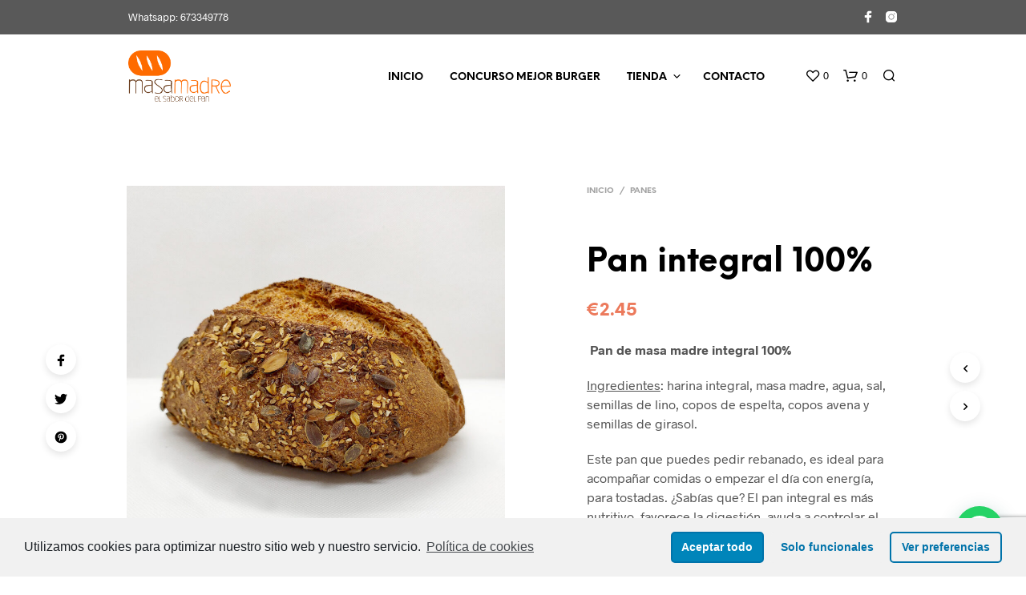

--- FILE ---
content_type: text/html; charset=utf-8
request_url: https://www.google.com/recaptcha/api2/anchor?ar=1&k=6LcXlKweAAAAAD3VDidJLV137eLnQljNkP7C89It&co=aHR0cHM6Ly9tYXNhbWFkcmVtdXJjaWEuY29tOjQ0Mw..&hl=en&v=N67nZn4AqZkNcbeMu4prBgzg&size=invisible&anchor-ms=20000&execute-ms=30000&cb=iwf7ecesuqm4
body_size: 48598
content:
<!DOCTYPE HTML><html dir="ltr" lang="en"><head><meta http-equiv="Content-Type" content="text/html; charset=UTF-8">
<meta http-equiv="X-UA-Compatible" content="IE=edge">
<title>reCAPTCHA</title>
<style type="text/css">
/* cyrillic-ext */
@font-face {
  font-family: 'Roboto';
  font-style: normal;
  font-weight: 400;
  font-stretch: 100%;
  src: url(//fonts.gstatic.com/s/roboto/v48/KFO7CnqEu92Fr1ME7kSn66aGLdTylUAMa3GUBHMdazTgWw.woff2) format('woff2');
  unicode-range: U+0460-052F, U+1C80-1C8A, U+20B4, U+2DE0-2DFF, U+A640-A69F, U+FE2E-FE2F;
}
/* cyrillic */
@font-face {
  font-family: 'Roboto';
  font-style: normal;
  font-weight: 400;
  font-stretch: 100%;
  src: url(//fonts.gstatic.com/s/roboto/v48/KFO7CnqEu92Fr1ME7kSn66aGLdTylUAMa3iUBHMdazTgWw.woff2) format('woff2');
  unicode-range: U+0301, U+0400-045F, U+0490-0491, U+04B0-04B1, U+2116;
}
/* greek-ext */
@font-face {
  font-family: 'Roboto';
  font-style: normal;
  font-weight: 400;
  font-stretch: 100%;
  src: url(//fonts.gstatic.com/s/roboto/v48/KFO7CnqEu92Fr1ME7kSn66aGLdTylUAMa3CUBHMdazTgWw.woff2) format('woff2');
  unicode-range: U+1F00-1FFF;
}
/* greek */
@font-face {
  font-family: 'Roboto';
  font-style: normal;
  font-weight: 400;
  font-stretch: 100%;
  src: url(//fonts.gstatic.com/s/roboto/v48/KFO7CnqEu92Fr1ME7kSn66aGLdTylUAMa3-UBHMdazTgWw.woff2) format('woff2');
  unicode-range: U+0370-0377, U+037A-037F, U+0384-038A, U+038C, U+038E-03A1, U+03A3-03FF;
}
/* math */
@font-face {
  font-family: 'Roboto';
  font-style: normal;
  font-weight: 400;
  font-stretch: 100%;
  src: url(//fonts.gstatic.com/s/roboto/v48/KFO7CnqEu92Fr1ME7kSn66aGLdTylUAMawCUBHMdazTgWw.woff2) format('woff2');
  unicode-range: U+0302-0303, U+0305, U+0307-0308, U+0310, U+0312, U+0315, U+031A, U+0326-0327, U+032C, U+032F-0330, U+0332-0333, U+0338, U+033A, U+0346, U+034D, U+0391-03A1, U+03A3-03A9, U+03B1-03C9, U+03D1, U+03D5-03D6, U+03F0-03F1, U+03F4-03F5, U+2016-2017, U+2034-2038, U+203C, U+2040, U+2043, U+2047, U+2050, U+2057, U+205F, U+2070-2071, U+2074-208E, U+2090-209C, U+20D0-20DC, U+20E1, U+20E5-20EF, U+2100-2112, U+2114-2115, U+2117-2121, U+2123-214F, U+2190, U+2192, U+2194-21AE, U+21B0-21E5, U+21F1-21F2, U+21F4-2211, U+2213-2214, U+2216-22FF, U+2308-230B, U+2310, U+2319, U+231C-2321, U+2336-237A, U+237C, U+2395, U+239B-23B7, U+23D0, U+23DC-23E1, U+2474-2475, U+25AF, U+25B3, U+25B7, U+25BD, U+25C1, U+25CA, U+25CC, U+25FB, U+266D-266F, U+27C0-27FF, U+2900-2AFF, U+2B0E-2B11, U+2B30-2B4C, U+2BFE, U+3030, U+FF5B, U+FF5D, U+1D400-1D7FF, U+1EE00-1EEFF;
}
/* symbols */
@font-face {
  font-family: 'Roboto';
  font-style: normal;
  font-weight: 400;
  font-stretch: 100%;
  src: url(//fonts.gstatic.com/s/roboto/v48/KFO7CnqEu92Fr1ME7kSn66aGLdTylUAMaxKUBHMdazTgWw.woff2) format('woff2');
  unicode-range: U+0001-000C, U+000E-001F, U+007F-009F, U+20DD-20E0, U+20E2-20E4, U+2150-218F, U+2190, U+2192, U+2194-2199, U+21AF, U+21E6-21F0, U+21F3, U+2218-2219, U+2299, U+22C4-22C6, U+2300-243F, U+2440-244A, U+2460-24FF, U+25A0-27BF, U+2800-28FF, U+2921-2922, U+2981, U+29BF, U+29EB, U+2B00-2BFF, U+4DC0-4DFF, U+FFF9-FFFB, U+10140-1018E, U+10190-1019C, U+101A0, U+101D0-101FD, U+102E0-102FB, U+10E60-10E7E, U+1D2C0-1D2D3, U+1D2E0-1D37F, U+1F000-1F0FF, U+1F100-1F1AD, U+1F1E6-1F1FF, U+1F30D-1F30F, U+1F315, U+1F31C, U+1F31E, U+1F320-1F32C, U+1F336, U+1F378, U+1F37D, U+1F382, U+1F393-1F39F, U+1F3A7-1F3A8, U+1F3AC-1F3AF, U+1F3C2, U+1F3C4-1F3C6, U+1F3CA-1F3CE, U+1F3D4-1F3E0, U+1F3ED, U+1F3F1-1F3F3, U+1F3F5-1F3F7, U+1F408, U+1F415, U+1F41F, U+1F426, U+1F43F, U+1F441-1F442, U+1F444, U+1F446-1F449, U+1F44C-1F44E, U+1F453, U+1F46A, U+1F47D, U+1F4A3, U+1F4B0, U+1F4B3, U+1F4B9, U+1F4BB, U+1F4BF, U+1F4C8-1F4CB, U+1F4D6, U+1F4DA, U+1F4DF, U+1F4E3-1F4E6, U+1F4EA-1F4ED, U+1F4F7, U+1F4F9-1F4FB, U+1F4FD-1F4FE, U+1F503, U+1F507-1F50B, U+1F50D, U+1F512-1F513, U+1F53E-1F54A, U+1F54F-1F5FA, U+1F610, U+1F650-1F67F, U+1F687, U+1F68D, U+1F691, U+1F694, U+1F698, U+1F6AD, U+1F6B2, U+1F6B9-1F6BA, U+1F6BC, U+1F6C6-1F6CF, U+1F6D3-1F6D7, U+1F6E0-1F6EA, U+1F6F0-1F6F3, U+1F6F7-1F6FC, U+1F700-1F7FF, U+1F800-1F80B, U+1F810-1F847, U+1F850-1F859, U+1F860-1F887, U+1F890-1F8AD, U+1F8B0-1F8BB, U+1F8C0-1F8C1, U+1F900-1F90B, U+1F93B, U+1F946, U+1F984, U+1F996, U+1F9E9, U+1FA00-1FA6F, U+1FA70-1FA7C, U+1FA80-1FA89, U+1FA8F-1FAC6, U+1FACE-1FADC, U+1FADF-1FAE9, U+1FAF0-1FAF8, U+1FB00-1FBFF;
}
/* vietnamese */
@font-face {
  font-family: 'Roboto';
  font-style: normal;
  font-weight: 400;
  font-stretch: 100%;
  src: url(//fonts.gstatic.com/s/roboto/v48/KFO7CnqEu92Fr1ME7kSn66aGLdTylUAMa3OUBHMdazTgWw.woff2) format('woff2');
  unicode-range: U+0102-0103, U+0110-0111, U+0128-0129, U+0168-0169, U+01A0-01A1, U+01AF-01B0, U+0300-0301, U+0303-0304, U+0308-0309, U+0323, U+0329, U+1EA0-1EF9, U+20AB;
}
/* latin-ext */
@font-face {
  font-family: 'Roboto';
  font-style: normal;
  font-weight: 400;
  font-stretch: 100%;
  src: url(//fonts.gstatic.com/s/roboto/v48/KFO7CnqEu92Fr1ME7kSn66aGLdTylUAMa3KUBHMdazTgWw.woff2) format('woff2');
  unicode-range: U+0100-02BA, U+02BD-02C5, U+02C7-02CC, U+02CE-02D7, U+02DD-02FF, U+0304, U+0308, U+0329, U+1D00-1DBF, U+1E00-1E9F, U+1EF2-1EFF, U+2020, U+20A0-20AB, U+20AD-20C0, U+2113, U+2C60-2C7F, U+A720-A7FF;
}
/* latin */
@font-face {
  font-family: 'Roboto';
  font-style: normal;
  font-weight: 400;
  font-stretch: 100%;
  src: url(//fonts.gstatic.com/s/roboto/v48/KFO7CnqEu92Fr1ME7kSn66aGLdTylUAMa3yUBHMdazQ.woff2) format('woff2');
  unicode-range: U+0000-00FF, U+0131, U+0152-0153, U+02BB-02BC, U+02C6, U+02DA, U+02DC, U+0304, U+0308, U+0329, U+2000-206F, U+20AC, U+2122, U+2191, U+2193, U+2212, U+2215, U+FEFF, U+FFFD;
}
/* cyrillic-ext */
@font-face {
  font-family: 'Roboto';
  font-style: normal;
  font-weight: 500;
  font-stretch: 100%;
  src: url(//fonts.gstatic.com/s/roboto/v48/KFO7CnqEu92Fr1ME7kSn66aGLdTylUAMa3GUBHMdazTgWw.woff2) format('woff2');
  unicode-range: U+0460-052F, U+1C80-1C8A, U+20B4, U+2DE0-2DFF, U+A640-A69F, U+FE2E-FE2F;
}
/* cyrillic */
@font-face {
  font-family: 'Roboto';
  font-style: normal;
  font-weight: 500;
  font-stretch: 100%;
  src: url(//fonts.gstatic.com/s/roboto/v48/KFO7CnqEu92Fr1ME7kSn66aGLdTylUAMa3iUBHMdazTgWw.woff2) format('woff2');
  unicode-range: U+0301, U+0400-045F, U+0490-0491, U+04B0-04B1, U+2116;
}
/* greek-ext */
@font-face {
  font-family: 'Roboto';
  font-style: normal;
  font-weight: 500;
  font-stretch: 100%;
  src: url(//fonts.gstatic.com/s/roboto/v48/KFO7CnqEu92Fr1ME7kSn66aGLdTylUAMa3CUBHMdazTgWw.woff2) format('woff2');
  unicode-range: U+1F00-1FFF;
}
/* greek */
@font-face {
  font-family: 'Roboto';
  font-style: normal;
  font-weight: 500;
  font-stretch: 100%;
  src: url(//fonts.gstatic.com/s/roboto/v48/KFO7CnqEu92Fr1ME7kSn66aGLdTylUAMa3-UBHMdazTgWw.woff2) format('woff2');
  unicode-range: U+0370-0377, U+037A-037F, U+0384-038A, U+038C, U+038E-03A1, U+03A3-03FF;
}
/* math */
@font-face {
  font-family: 'Roboto';
  font-style: normal;
  font-weight: 500;
  font-stretch: 100%;
  src: url(//fonts.gstatic.com/s/roboto/v48/KFO7CnqEu92Fr1ME7kSn66aGLdTylUAMawCUBHMdazTgWw.woff2) format('woff2');
  unicode-range: U+0302-0303, U+0305, U+0307-0308, U+0310, U+0312, U+0315, U+031A, U+0326-0327, U+032C, U+032F-0330, U+0332-0333, U+0338, U+033A, U+0346, U+034D, U+0391-03A1, U+03A3-03A9, U+03B1-03C9, U+03D1, U+03D5-03D6, U+03F0-03F1, U+03F4-03F5, U+2016-2017, U+2034-2038, U+203C, U+2040, U+2043, U+2047, U+2050, U+2057, U+205F, U+2070-2071, U+2074-208E, U+2090-209C, U+20D0-20DC, U+20E1, U+20E5-20EF, U+2100-2112, U+2114-2115, U+2117-2121, U+2123-214F, U+2190, U+2192, U+2194-21AE, U+21B0-21E5, U+21F1-21F2, U+21F4-2211, U+2213-2214, U+2216-22FF, U+2308-230B, U+2310, U+2319, U+231C-2321, U+2336-237A, U+237C, U+2395, U+239B-23B7, U+23D0, U+23DC-23E1, U+2474-2475, U+25AF, U+25B3, U+25B7, U+25BD, U+25C1, U+25CA, U+25CC, U+25FB, U+266D-266F, U+27C0-27FF, U+2900-2AFF, U+2B0E-2B11, U+2B30-2B4C, U+2BFE, U+3030, U+FF5B, U+FF5D, U+1D400-1D7FF, U+1EE00-1EEFF;
}
/* symbols */
@font-face {
  font-family: 'Roboto';
  font-style: normal;
  font-weight: 500;
  font-stretch: 100%;
  src: url(//fonts.gstatic.com/s/roboto/v48/KFO7CnqEu92Fr1ME7kSn66aGLdTylUAMaxKUBHMdazTgWw.woff2) format('woff2');
  unicode-range: U+0001-000C, U+000E-001F, U+007F-009F, U+20DD-20E0, U+20E2-20E4, U+2150-218F, U+2190, U+2192, U+2194-2199, U+21AF, U+21E6-21F0, U+21F3, U+2218-2219, U+2299, U+22C4-22C6, U+2300-243F, U+2440-244A, U+2460-24FF, U+25A0-27BF, U+2800-28FF, U+2921-2922, U+2981, U+29BF, U+29EB, U+2B00-2BFF, U+4DC0-4DFF, U+FFF9-FFFB, U+10140-1018E, U+10190-1019C, U+101A0, U+101D0-101FD, U+102E0-102FB, U+10E60-10E7E, U+1D2C0-1D2D3, U+1D2E0-1D37F, U+1F000-1F0FF, U+1F100-1F1AD, U+1F1E6-1F1FF, U+1F30D-1F30F, U+1F315, U+1F31C, U+1F31E, U+1F320-1F32C, U+1F336, U+1F378, U+1F37D, U+1F382, U+1F393-1F39F, U+1F3A7-1F3A8, U+1F3AC-1F3AF, U+1F3C2, U+1F3C4-1F3C6, U+1F3CA-1F3CE, U+1F3D4-1F3E0, U+1F3ED, U+1F3F1-1F3F3, U+1F3F5-1F3F7, U+1F408, U+1F415, U+1F41F, U+1F426, U+1F43F, U+1F441-1F442, U+1F444, U+1F446-1F449, U+1F44C-1F44E, U+1F453, U+1F46A, U+1F47D, U+1F4A3, U+1F4B0, U+1F4B3, U+1F4B9, U+1F4BB, U+1F4BF, U+1F4C8-1F4CB, U+1F4D6, U+1F4DA, U+1F4DF, U+1F4E3-1F4E6, U+1F4EA-1F4ED, U+1F4F7, U+1F4F9-1F4FB, U+1F4FD-1F4FE, U+1F503, U+1F507-1F50B, U+1F50D, U+1F512-1F513, U+1F53E-1F54A, U+1F54F-1F5FA, U+1F610, U+1F650-1F67F, U+1F687, U+1F68D, U+1F691, U+1F694, U+1F698, U+1F6AD, U+1F6B2, U+1F6B9-1F6BA, U+1F6BC, U+1F6C6-1F6CF, U+1F6D3-1F6D7, U+1F6E0-1F6EA, U+1F6F0-1F6F3, U+1F6F7-1F6FC, U+1F700-1F7FF, U+1F800-1F80B, U+1F810-1F847, U+1F850-1F859, U+1F860-1F887, U+1F890-1F8AD, U+1F8B0-1F8BB, U+1F8C0-1F8C1, U+1F900-1F90B, U+1F93B, U+1F946, U+1F984, U+1F996, U+1F9E9, U+1FA00-1FA6F, U+1FA70-1FA7C, U+1FA80-1FA89, U+1FA8F-1FAC6, U+1FACE-1FADC, U+1FADF-1FAE9, U+1FAF0-1FAF8, U+1FB00-1FBFF;
}
/* vietnamese */
@font-face {
  font-family: 'Roboto';
  font-style: normal;
  font-weight: 500;
  font-stretch: 100%;
  src: url(//fonts.gstatic.com/s/roboto/v48/KFO7CnqEu92Fr1ME7kSn66aGLdTylUAMa3OUBHMdazTgWw.woff2) format('woff2');
  unicode-range: U+0102-0103, U+0110-0111, U+0128-0129, U+0168-0169, U+01A0-01A1, U+01AF-01B0, U+0300-0301, U+0303-0304, U+0308-0309, U+0323, U+0329, U+1EA0-1EF9, U+20AB;
}
/* latin-ext */
@font-face {
  font-family: 'Roboto';
  font-style: normal;
  font-weight: 500;
  font-stretch: 100%;
  src: url(//fonts.gstatic.com/s/roboto/v48/KFO7CnqEu92Fr1ME7kSn66aGLdTylUAMa3KUBHMdazTgWw.woff2) format('woff2');
  unicode-range: U+0100-02BA, U+02BD-02C5, U+02C7-02CC, U+02CE-02D7, U+02DD-02FF, U+0304, U+0308, U+0329, U+1D00-1DBF, U+1E00-1E9F, U+1EF2-1EFF, U+2020, U+20A0-20AB, U+20AD-20C0, U+2113, U+2C60-2C7F, U+A720-A7FF;
}
/* latin */
@font-face {
  font-family: 'Roboto';
  font-style: normal;
  font-weight: 500;
  font-stretch: 100%;
  src: url(//fonts.gstatic.com/s/roboto/v48/KFO7CnqEu92Fr1ME7kSn66aGLdTylUAMa3yUBHMdazQ.woff2) format('woff2');
  unicode-range: U+0000-00FF, U+0131, U+0152-0153, U+02BB-02BC, U+02C6, U+02DA, U+02DC, U+0304, U+0308, U+0329, U+2000-206F, U+20AC, U+2122, U+2191, U+2193, U+2212, U+2215, U+FEFF, U+FFFD;
}
/* cyrillic-ext */
@font-face {
  font-family: 'Roboto';
  font-style: normal;
  font-weight: 900;
  font-stretch: 100%;
  src: url(//fonts.gstatic.com/s/roboto/v48/KFO7CnqEu92Fr1ME7kSn66aGLdTylUAMa3GUBHMdazTgWw.woff2) format('woff2');
  unicode-range: U+0460-052F, U+1C80-1C8A, U+20B4, U+2DE0-2DFF, U+A640-A69F, U+FE2E-FE2F;
}
/* cyrillic */
@font-face {
  font-family: 'Roboto';
  font-style: normal;
  font-weight: 900;
  font-stretch: 100%;
  src: url(//fonts.gstatic.com/s/roboto/v48/KFO7CnqEu92Fr1ME7kSn66aGLdTylUAMa3iUBHMdazTgWw.woff2) format('woff2');
  unicode-range: U+0301, U+0400-045F, U+0490-0491, U+04B0-04B1, U+2116;
}
/* greek-ext */
@font-face {
  font-family: 'Roboto';
  font-style: normal;
  font-weight: 900;
  font-stretch: 100%;
  src: url(//fonts.gstatic.com/s/roboto/v48/KFO7CnqEu92Fr1ME7kSn66aGLdTylUAMa3CUBHMdazTgWw.woff2) format('woff2');
  unicode-range: U+1F00-1FFF;
}
/* greek */
@font-face {
  font-family: 'Roboto';
  font-style: normal;
  font-weight: 900;
  font-stretch: 100%;
  src: url(//fonts.gstatic.com/s/roboto/v48/KFO7CnqEu92Fr1ME7kSn66aGLdTylUAMa3-UBHMdazTgWw.woff2) format('woff2');
  unicode-range: U+0370-0377, U+037A-037F, U+0384-038A, U+038C, U+038E-03A1, U+03A3-03FF;
}
/* math */
@font-face {
  font-family: 'Roboto';
  font-style: normal;
  font-weight: 900;
  font-stretch: 100%;
  src: url(//fonts.gstatic.com/s/roboto/v48/KFO7CnqEu92Fr1ME7kSn66aGLdTylUAMawCUBHMdazTgWw.woff2) format('woff2');
  unicode-range: U+0302-0303, U+0305, U+0307-0308, U+0310, U+0312, U+0315, U+031A, U+0326-0327, U+032C, U+032F-0330, U+0332-0333, U+0338, U+033A, U+0346, U+034D, U+0391-03A1, U+03A3-03A9, U+03B1-03C9, U+03D1, U+03D5-03D6, U+03F0-03F1, U+03F4-03F5, U+2016-2017, U+2034-2038, U+203C, U+2040, U+2043, U+2047, U+2050, U+2057, U+205F, U+2070-2071, U+2074-208E, U+2090-209C, U+20D0-20DC, U+20E1, U+20E5-20EF, U+2100-2112, U+2114-2115, U+2117-2121, U+2123-214F, U+2190, U+2192, U+2194-21AE, U+21B0-21E5, U+21F1-21F2, U+21F4-2211, U+2213-2214, U+2216-22FF, U+2308-230B, U+2310, U+2319, U+231C-2321, U+2336-237A, U+237C, U+2395, U+239B-23B7, U+23D0, U+23DC-23E1, U+2474-2475, U+25AF, U+25B3, U+25B7, U+25BD, U+25C1, U+25CA, U+25CC, U+25FB, U+266D-266F, U+27C0-27FF, U+2900-2AFF, U+2B0E-2B11, U+2B30-2B4C, U+2BFE, U+3030, U+FF5B, U+FF5D, U+1D400-1D7FF, U+1EE00-1EEFF;
}
/* symbols */
@font-face {
  font-family: 'Roboto';
  font-style: normal;
  font-weight: 900;
  font-stretch: 100%;
  src: url(//fonts.gstatic.com/s/roboto/v48/KFO7CnqEu92Fr1ME7kSn66aGLdTylUAMaxKUBHMdazTgWw.woff2) format('woff2');
  unicode-range: U+0001-000C, U+000E-001F, U+007F-009F, U+20DD-20E0, U+20E2-20E4, U+2150-218F, U+2190, U+2192, U+2194-2199, U+21AF, U+21E6-21F0, U+21F3, U+2218-2219, U+2299, U+22C4-22C6, U+2300-243F, U+2440-244A, U+2460-24FF, U+25A0-27BF, U+2800-28FF, U+2921-2922, U+2981, U+29BF, U+29EB, U+2B00-2BFF, U+4DC0-4DFF, U+FFF9-FFFB, U+10140-1018E, U+10190-1019C, U+101A0, U+101D0-101FD, U+102E0-102FB, U+10E60-10E7E, U+1D2C0-1D2D3, U+1D2E0-1D37F, U+1F000-1F0FF, U+1F100-1F1AD, U+1F1E6-1F1FF, U+1F30D-1F30F, U+1F315, U+1F31C, U+1F31E, U+1F320-1F32C, U+1F336, U+1F378, U+1F37D, U+1F382, U+1F393-1F39F, U+1F3A7-1F3A8, U+1F3AC-1F3AF, U+1F3C2, U+1F3C4-1F3C6, U+1F3CA-1F3CE, U+1F3D4-1F3E0, U+1F3ED, U+1F3F1-1F3F3, U+1F3F5-1F3F7, U+1F408, U+1F415, U+1F41F, U+1F426, U+1F43F, U+1F441-1F442, U+1F444, U+1F446-1F449, U+1F44C-1F44E, U+1F453, U+1F46A, U+1F47D, U+1F4A3, U+1F4B0, U+1F4B3, U+1F4B9, U+1F4BB, U+1F4BF, U+1F4C8-1F4CB, U+1F4D6, U+1F4DA, U+1F4DF, U+1F4E3-1F4E6, U+1F4EA-1F4ED, U+1F4F7, U+1F4F9-1F4FB, U+1F4FD-1F4FE, U+1F503, U+1F507-1F50B, U+1F50D, U+1F512-1F513, U+1F53E-1F54A, U+1F54F-1F5FA, U+1F610, U+1F650-1F67F, U+1F687, U+1F68D, U+1F691, U+1F694, U+1F698, U+1F6AD, U+1F6B2, U+1F6B9-1F6BA, U+1F6BC, U+1F6C6-1F6CF, U+1F6D3-1F6D7, U+1F6E0-1F6EA, U+1F6F0-1F6F3, U+1F6F7-1F6FC, U+1F700-1F7FF, U+1F800-1F80B, U+1F810-1F847, U+1F850-1F859, U+1F860-1F887, U+1F890-1F8AD, U+1F8B0-1F8BB, U+1F8C0-1F8C1, U+1F900-1F90B, U+1F93B, U+1F946, U+1F984, U+1F996, U+1F9E9, U+1FA00-1FA6F, U+1FA70-1FA7C, U+1FA80-1FA89, U+1FA8F-1FAC6, U+1FACE-1FADC, U+1FADF-1FAE9, U+1FAF0-1FAF8, U+1FB00-1FBFF;
}
/* vietnamese */
@font-face {
  font-family: 'Roboto';
  font-style: normal;
  font-weight: 900;
  font-stretch: 100%;
  src: url(//fonts.gstatic.com/s/roboto/v48/KFO7CnqEu92Fr1ME7kSn66aGLdTylUAMa3OUBHMdazTgWw.woff2) format('woff2');
  unicode-range: U+0102-0103, U+0110-0111, U+0128-0129, U+0168-0169, U+01A0-01A1, U+01AF-01B0, U+0300-0301, U+0303-0304, U+0308-0309, U+0323, U+0329, U+1EA0-1EF9, U+20AB;
}
/* latin-ext */
@font-face {
  font-family: 'Roboto';
  font-style: normal;
  font-weight: 900;
  font-stretch: 100%;
  src: url(//fonts.gstatic.com/s/roboto/v48/KFO7CnqEu92Fr1ME7kSn66aGLdTylUAMa3KUBHMdazTgWw.woff2) format('woff2');
  unicode-range: U+0100-02BA, U+02BD-02C5, U+02C7-02CC, U+02CE-02D7, U+02DD-02FF, U+0304, U+0308, U+0329, U+1D00-1DBF, U+1E00-1E9F, U+1EF2-1EFF, U+2020, U+20A0-20AB, U+20AD-20C0, U+2113, U+2C60-2C7F, U+A720-A7FF;
}
/* latin */
@font-face {
  font-family: 'Roboto';
  font-style: normal;
  font-weight: 900;
  font-stretch: 100%;
  src: url(//fonts.gstatic.com/s/roboto/v48/KFO7CnqEu92Fr1ME7kSn66aGLdTylUAMa3yUBHMdazQ.woff2) format('woff2');
  unicode-range: U+0000-00FF, U+0131, U+0152-0153, U+02BB-02BC, U+02C6, U+02DA, U+02DC, U+0304, U+0308, U+0329, U+2000-206F, U+20AC, U+2122, U+2191, U+2193, U+2212, U+2215, U+FEFF, U+FFFD;
}

</style>
<link rel="stylesheet" type="text/css" href="https://www.gstatic.com/recaptcha/releases/N67nZn4AqZkNcbeMu4prBgzg/styles__ltr.css">
<script nonce="Myf1Po2BpdnPeTpLnSsi4A" type="text/javascript">window['__recaptcha_api'] = 'https://www.google.com/recaptcha/api2/';</script>
<script type="text/javascript" src="https://www.gstatic.com/recaptcha/releases/N67nZn4AqZkNcbeMu4prBgzg/recaptcha__en.js" nonce="Myf1Po2BpdnPeTpLnSsi4A">
      
    </script></head>
<body><div id="rc-anchor-alert" class="rc-anchor-alert"></div>
<input type="hidden" id="recaptcha-token" value="[base64]">
<script type="text/javascript" nonce="Myf1Po2BpdnPeTpLnSsi4A">
      recaptcha.anchor.Main.init("[\x22ainput\x22,[\x22bgdata\x22,\x22\x22,\[base64]/[base64]/[base64]/bmV3IHJbeF0oY1swXSk6RT09Mj9uZXcgclt4XShjWzBdLGNbMV0pOkU9PTM/bmV3IHJbeF0oY1swXSxjWzFdLGNbMl0pOkU9PTQ/[base64]/[base64]/[base64]/[base64]/[base64]/[base64]/[base64]/[base64]\x22,\[base64]\\u003d\x22,\x22wpBNCT4eBMOWwoBlPxXCjxXDk1EZw7d6QzzCsMOtPEDDgMKRYlTCk8KAwpNkPFxPZxc1HRXCvsO6w77CtnfCssOJRsOKwqIkwpckU8OPwo5ewpDChsKIEMKFw4pDwol2f8KpNMOAw6wkEsKwO8OzwqR/wq0ncgV+VmscacKAwrzDvzDCpU0uEWvDmsK7worDhsOWwprDg8KCCiM5w4EZB8OABnTDkcKBw49pw6nCp8OpAsOPwpHCpEgPwqXCp8Okw515KChrwpTDr8KCaRhtfGrDjMOCwprDjQhxDMKLwq/DqcOdwrbCtcKKFwbDq2jDlsOnDMO8w4NYb0UoRQXDq3p/wq/Dm05ubMOjwqLCh8OOXh0lwrIowr3DuzrDqGMHwo8Zc8O8MB9bw6TDilDCsTdcc0HCjQxhc8KGLMOXwqTDoVMcwp1eWcOrw5/Dp8KjC8K4w7DDhsKpw41Fw6EtasKQwr/DtsKNGRlpXsOVcMOIHsOXwqZ4andBwpkcw4cofik4LyTDjkV5AcK+em8JRUM/[base64]/YcOlYsOnSmkLFk7DtcK1fsOFw4TDnh7DvmNRRk7DrjI1SWw+w7/DgyfDhTrDh0XCisOFwq/[base64]/wqAQO0XDplDCnjjDuw16MiDClB0vW8K0KcKzTW/[base64]/wrNRfsKQQcO5c8OEwqjDpGt6wpPCj8OZw6IZw6bDiMOtw4zCo3bCnsO6w7cJDxjDocO6XiBBIcKKw7ULw6MmJg92wrI3wpdgZRrDmyYOOsK2O8OVdsKXwpI+w59SwqPDtFBAeHfDnXI5w5VeDgt4NsKkw4bDlXIJdAnClhDCiMOqC8Oew4jDhsOWZxYQOjJ/YBPDpEXClFvDvl4Vw5t7w6BKwp1lTAhuKcKafxprwrZLOHbCo8KRJ0PCgMOkEcK9QcOYwpLCncK7w69lw5Jlwr8YXsOAVsKfw4DDgMObwowJAMKrw4xqw6LCvsOOFMOAwoBmwq04cXVJKhkWw5jCssKudsO2w646w4jDtMK2BMOhw7/[base64]/Cr8K0aMOmVnxTw4LDkRvDkBPDjMKxw67DlMK+Lnd+PcOcw6tkQUd9wobDqD0oYcKNwp7CiMKtH3jDsDJnXgLCnBrDj8Kgwo/[base64]/DpVoRcT9cwpDCtcKITcOYQsO9ZMO8w7nCs3LCgnzCosO2Z1MgRUnDtGFyNsKLKyJVQ8KtTsKxdmUoHBcie8K+w6J9w5pmw67DmcKZFsO8wrMxw6/DiE14w5tAcMKMwr1/Q1Eow6MucsOjw557FsKMwqfDk8ODw6EdwotjwoNmeVoHOsO5wqwiO8KiwoDDpsKew74FfcK6B0VQwosFacKRw4zDhgkEwrrDqE0two8hwrPDsMOiwo7ChcKEw4TDrHBDwq3CqDMLK3rClcKwwp0QC15TDXDDlhrCujciw5ViwrnCjGQ/wp7DsDjDniDDlcKnXD/ColXDmBQ+bBbCpMKvYmBhw5PDl3DDjDTDq3NkwoTDncOSwqjCgytfw65wVsOMH8Kww4fDncOwDMKVScOSw5DDscKVc8K5BMOOWMKxwoPClsK1wpkvwo7DuSNhw75LwpYhw44ZwrrDqxDDnD/DgsKUwrjChSU/w7fDo8K6HVRjwpfDk3nCjCXDvzvDsXBiwqYkw5Y/w5cBES5oPHBWGsO1QMO7wqYMwofCg1JtDBl5woTDqMOcacOIQX4HwqfDlsKww5zDhMORwqAaw7vDn8ODHsK8w6rChsO5awMGw6zCkHDCugDCvgvCkSXCqVPCoX0ZG0Uqwo1NwpjDrxE5woXCqcKrwr/[base64]/[base64]/a8KwwqrDvcKcZMO1eBRlBGE8wpzCtkrCocOhwqjCuMK7dMO4LBbCsERgwrDDoMKcw7TDosKQRj/CpklqwovCucKBwrpFJSDDgyo2w7clwrDDrjk4NsOcbgLDlsOJwod5VxBxZcOOwrAgw7nCssO/wrYSwrTDgXQVw6l9N8OxecOtwptIw4jDnsK4wp3CtnR6ej3DhHcuKMKXw73CvkAZGMK/D8Kiwq/DnDlyKVjDjsKrKhTCjRgfM8Ofwo/DocODdhDDhzrDgsKHNsOpGD7DvcODEsO2wpnDvDhtwr7CucKaRcKOY8O6wp3CvykPYTbDuzjCgxNew44Bw5rCmsKrG8KMYMKEwp5LPHV+wq/CsMK9wqbCv8OkwrQJMR8bIcOKMsO3woxCdlJ2wq5/w57Dj8OEw5c2wpDDgyFbwrjCoW4+w4/DucOpB1XDkMO0wrlWw7/[base64]/Domx2UsKnasKTIj/Co8OTw5jDoTrCssOqAEzCgMKEwphiwrQySTp0dDLDrsKxN8Oeb2l/O8ORw4dTwrzDlijDi1kOwpzCmsOOB8OVP2vDkzNYw4VAwrjDuMKkD2bCiSYkL8KAwo7CqcKHR8KgwrTDu1vCvU8eTcKVMARze8ONasKmwrAhw50Pwr7CmsO3w7TCqis5w5LClwk9WcObwqokI8KePEwHWsOXwprDq8OSw4/Cn17Cg8KowpvDn3zDvXXDjDfDl8OlKnTCuDrCryPCrUBtw6MrwqpwwoXCiw03wpDDomBRw77CpgzCnXnDhxHDqsKawp8Xw6bCvMOUSDjCvCnCgjdDUSTDiMOcw6vCtcOiQMKrw48VwqDDnAYRw5fCl3l9RsOVw6LCisK/R8KCwpQ7w5/DtcK6dsOGwoPCsmHCscOpE0BaMxV7w63CqzvCqMOtw6Nuw7LDl8KDwpvCj8Orw6kBEn0mw4kFwpRLKjwuUMKqL3bCnTJuVcOBwoQSw7JZwqPCgwTCrcK0DgLDhMKnwpg7w6MqL8KrwoLCgUUuLsKswqgYMHXCgVVuw5HDiWDDl8OaVsOUAsKmPMOow5AQwrvCnMO/IMOdwq/Cs8OWVXoXwqUnwqLDgcO6S8O3wr5awpvDgcKXw6UsRGzCs8KLYcOBIsOxbXt8w7p3V3g6wqzCh8K7wo1PfcKMWMO/AcKtwo/DmXXCpjxhwoDDt8Oyw5bDqjbCgWgYw6YoXn7Dsy5wTcKZw5dIw5XDhsKTZDskLcOiMMOEw4jDsMK/w4PCr8OZJQ7Ds8OMYsKnw7PDsx7ChMKoGkZywqsNw7bDicO/w7wJI8OrclvDpMK8w47CgXfDqcOgWsKewqZ8EzsvUgZyNmF8wprDm8OvfUxxwqLDgCALw4dMVMK8wpvCm8K+w4DDr3YUX3kqWjAMM1QKw7HDhy8EGMKNw6ILw7PCuDdVf8OvJMK/dsKwwqnCqMO5V3JbSSTCh2YlasKNBn3CnyMawrLDicO/YcKQw4bDgkrCkcKcwq9uwoxvSMKMw7zCjMOaw61Tw4jDrsKQwqDDgyXCkRTCmW3CicK0w7zDtxnDlMKrwq/DrMOJBmo2w7tjw7FCb8OGZg3Dj8O9XyrDrMOMBGDCnyvDkMKxAsO/fVsMwp/CmWspw7omwoMewq3CnBrDh8KYOMKKw6s+TDQ9O8OvfsOxE0fCq3lpw64bfmNUw7HCtMKPWV/CoUrCosKeAhLDisOYQC5ROsKxw7zChB99w5bDh8KEw4XChQ8qUsOKOx0bQissw5QURn5zVMO9w4FlMFBDD0/ChMOzwqzCnMKIw7QnZDAlw5bDjyrCszPDvMO4woQSPcOgEFxnw6ZUFsKBwqQuGsOsw7EiwrTDr3DCjMOAN8OcAMOEQcKIXsOAd8OkwpRtGRTDvi7CsB0MwpZOwp8dPhAUGcKFI8OhDcOXTsK4acOPwrHCgF/[base64]/CrMKRLsKCwpLDsMO9w4/DnCkgLsKuwr7DhAlIH8OJw55AOUTCgEJUWVpww5nDjsOxw5jDh0XCqjZtfMOFbUJLw5rDpgRkwqzCpifCon8qwr7CoTJXK2fDpm1OwpnCl1TCgcKdw5s6csKnw5NPNQrCujfDp0YENMKMwo5rRcKtCA8eLTF6FBXCjWtkOcO4DMO/woMmAFIhwosSwozCpXl4FMOsKMKkWh/DkjRSWsOlw5fChsOOL8ONwpBdw6LDsS8yC1twMcKLJFDCm8Ofw4kZH8OOwqE+JEInwprDncKxwr7DvcKoNcKow6YDUcKZwq7DoCDCu8KOP8K1w6wKw5fDqBYraRjCocK/DlQwF8KKL2ZHPFTDiD/Dh8OnwoXDtQQaEi0XCHnCicODbMOzbCxuw4wXbsOIwqp3NMK4RMOdwoh/RyRzwpnCg8OaGz7DnsKgw79Ow7TDuMKuwrrDlXzDncO/[base64]/CkDg0wpDDt8OZVMOOwpl2DsKsw4nDsMO3w53DohjCmcKaw6hYYA3DoMK9c8KGL8O+ewdrEgVQIR/CvcKSwrTCgU3DosKHwoYwX8K4wo4bJsKTAcKbA8OfGw/[base64]/[base64]/DlD98w7ogKA7CmlFJCcOPw5BZw7/Cs8OUZMOQOAvDnFhnwpnCvMKfbXVRw6HCoHAVw6DCi0TDpcK+wq4ZKcKjwotqZ8OuADnDrW5Owr5ow5UywrTCgBrDk8K1LEnDgWnDny7DvnTCiUBAw6EjAEnDvD/CiFNSI8KQwrTCq8KKIyLDtxR9w7vDi8OswrZcL1LDgMKrXcKID8Otwrd+QD7CrsKndhLDjMKTKW0eUsO9w5PCqRXCtcKpwo7Dhy/CkUcIw5/DsMOJV8KKw4rDucKmw6fCs23DtSA9NcO3EWrCrmHDiGMfNsKGLT8Lw7pKCBBeJMOYwrvChsK6esKyw47DvEFHw7AswqTCuyHDssOdw5hzwonDvE3ClDPDvnxZIcOOIl7CkCjDnR/[base64]/JcKGFsKfdmFmw5bDsMOYwq4GFjnCqErCr8O2LhFvaMKIOyPDhUPCi29RXx9vwq3Cr8KNwo/DgCHDgMOLw5EuM8K3wr7Ctl7ChcOMacKhw7dFPcKnwoDCoGDDmljDicK5wqDChkbDicK0ScK7w6HDjTZrOsKewrs7X8KYXjRaXMK3w7p1w6Zlw7/[base64]/ccKcwr9Pw6jCnMKHw5jDkhPCvmrDhCcpacK/wrUjwpMQw5IAccOAWMOFw4/[base64]/DrDPDmQ9Kw5XCpAfDrRobwrfCisKiSMOKw6/Dl8OzwpxNwqVsw7nCrWsYw4hSw6VZWsKPwpzDocK/PcKawrPDkA/Cr8KTw4jCo8KPeinCpsKcwp5Hw6hgw716w4FZw6HCsl/ChcOVwp/CncKvw6bDjsKcw6RhwqDDsg/DvVw4w4rDgAHCgsOGBCJddgXDpEHChnkJG1Vzw4LDnMKnw7zDsMOWKsOBXyEqw6Ekw6xWw6nCrsObwoJrSsO1T3BmEMODw5FswqwPY1hGwrVEC8Odw7Q6wpbCgMKAw5Qwwq7DkMOvSMOcCMKNGMK/w7XDq8KLwqcbM08YX2dET8OewpnCpsKlwprCqsKvw6YZwpw/DEY8Ww/[base64]/[base64]/KWpUw5YAZXvCgcKlwrbCvcOGw78Mw5k5XGZkAHR1X1ZEwp5NwpfCnMOAw5bCpxHDnMOow6DDmCV8w5B2wpdVw7nDkADDv8KmwrnDoMOqw4HDojMdT8O5XsKlw7QKYcOiwobCiMOoZ8OtF8KFwqTCriQvw59iwqLDgsOFMMKyEEnChMKGwohXwqzCh8O2w4/[base64]/CqjnDhEc8woPCtmTDuRnCvEYZw5sreH9kwoHCmT3Dp8OAwoHCiz7DtcKXBsOkNMKrw70Ff3pdwrlFwrIbDzbCp2/ChUvCjTfCoAXDu8KWLcOHw40uwpfDkFjDrsKzwr1swq3DhcOSFF8SAMOaFMKhwpoCw7Eww5glLEzDjAPCiMOPXgLDvsOhYEh4w7BtacKHw70ow544aUoNw7XDtBDDvg3Di8ObAMO/NWXDlDFlVMKfw7vDu8OtwrfCtjZpPhvCuW/CisOFw4rDjjjCtBXCpcKqfRLDskfDqFjDkh7DjnnDosKfw60lZsKneV7Cvmx/LwPChcKOw6klwrJpQcOmwohkwrbCpcOCw4ABw6fDksOGw4DChWLDgTsVwrrCjAvCmQQAZR5xWFwuwr9Hb8ORwpF2w6hpwrHDoyfDinUOLDViw7fCrsOzPgkEw53Du8Kxw6zCr8OGZRTCk8Kfbm/[base64]/[base64]/T0vDgMO5WMOlwpvCgCzCmzlowqzCkMKpw5TCglzDhgfChsO/FcKFRBZGLMKhw4TDn8KdwoAaw4bDocO3RMOsw5hVwqhIXBrDjcKnw7Y+QiN2wr5XBwXDsQLCnhjDnjkJw6c1csKxwr7DsDZ1wrhmFWHDqD7DncO8QBJ1w6RQF8KBwoQcYsKzw7YNB3/Ct2fDoj5Zw6rDvcOiw7d/w4BVLFjDucOBwoLCrlEYwpLCuBnDs8OWPlFew5VbLMOuw58uDMOMUMO2BcK9wrnDpMKvwr8/Y8OTw7UmVCjCtwZQZnnDsVpubcKsQ8OfBjMdw651wrPDsMOBacO/w77DqcOqYcKyecO+aMKqwr/Du1DDplwldBZmwrfCrsKxNsKxw4HCrcKRFGgPc3FDF8OsbXTChcO7CDrDhVoEcMKAwpDDgMOhw6R3V8KNIcK4wpE7w5w/WSrCnMKsw7LCgMKyNR4/w6wkw7DDhsKcccKoGsK2TcKFDMKEcnsqwqQvdSI7TBLCkEdTw4nDqClAwpBsDWZnbcODDcK7wrw0D8KpCgBjwpAobcOyw7Ild8OYw7ZBw5wiKyHDssK+w514MsKyw5VxXMKIXjXCgnjCp2zCgFvCjyzClyN/WcOVSMOLw6svHBAPPsK7wofCtzcWWsKzw6ZKAMK3N8OdwpsswrsAwrkFw4XDsG/CpMO/Q8KpEsOwRC/Dn8KDwoF+O0bDpnZhw61Kw7XDnmlbw4IFR1dqdF/ChQwIBcKqOsKgwrVEa8Oew5vCksOsw5wvGybCucKIw5jDucKyX8KqK1R6LEMMwrUhw58Bw75iwp7CsTPChcKhw5gCwrlCA8O/KS3Cjy50wpbCjcO+wo/CoRfChx8wd8KtWMKgYMOgT8KxJFXCuCUoFRI6UEjDkDVYwqzCtsOESMKmw74CQMKbMMKrEMOADWg9HB97BnLDiyc2w6N8w6HDowYoT8KXworCpsOHRcOrw6EQPBICc8OQwrnCojjDgmvChMOEb2B1woQ2w4Vxf8KOZSnCucORw7LCvSDCuVlKw4vDu2/DsAnCkjB0wrfDqsOGwqcBw7cTR8OSN3/[base64]/Dlg0FRsO/w5/CqsK9w6bDtl3Cl2Z2ccK0IMKHOsKjw5nDvMKeKT1qwpzCpsKwfnoPaMKHKy/CmDtVwoxDd2lETsKyZn/DhWzCgcOIN8KGbAzCoQE1bcKUIcKXwpbCvwVyZ8OLw4HCm8Ksw7/[base64]/DkTLDkBtew5rCucO9K8K6GMK7w6w3EcOswrNOwo3ClsKNMRwdV8KpJcKww7DDp0QUw613wqrDqGfDrntLcsO0wqN7wo5xJHrDssK9DWrDiyN3PMKNCF3DhFfCnUDDtFphAcKEDsKLw7vDq8K6w5/[base64]/CqcK0UEPDq8KawpTDjsKewoR2w5FkNMKdwqXCm8Kbw6XDqUrCusKYCAJpSXXDt8OLwocPQxctwqHDh2V3ZsKuw68wW8KrQWnCiTHCi1bDm0cRBR7DpsOtw7pqF8O+DBzCisKQKiJ7wr7DuMKuwq/Do33Dp39Xw50KfsKhMMOyQ2Q1wonCgyfDisOxcH3Djk9PwrbDsMKKwpEKYMOIKUPCm8KaQm/ClkdiQsO+CsK2wqDDoMOMT8KuMsOjDUNowpbDiMKWwoHDmcKnIADDjsKmw45UDcKMw7/DpMKGw4RVGQfChMOJFSwfCjjDpsOewo3DlcKQfRUqTMOSRsOpw4Y+w55CZi/[base64]/CvMO7X8O7GhQqVV/[base64]/ColNFFkPDisOhZcKxeShlw7AKRMOEesODwovCo8OWCRfDrMKAwojDrg9qwrzCo8KdN8OMS8OgRBzCscO2bsOddRIMw6sLwpfCnsO7IsOwDsODwpnDvBzCi1cPw7vDnB7DvhJlwprCrhUOw6FPZ2IYwqQkw6VLXXfDmxHCmsKsw6/[base64]/DlcK8w5PDl8OOwqXDtEnDuxnCv1bCuGHDjcKrf2XCrW0pDcKxw4F/[base64]/[base64]/[base64]/CugfDisKCw6EfNcKWCMO4wqJrNU/CpnHDlyEvwoB+RAjCvcKAw67DjTwVHAtFwqJowrBYwqA5GA/CuFfDsF5ZwrB2w4kdw45zw7zCu3vDtMKAwpbDkcKOVhQSw5/CgQ7DmMKpwp/CiiLCh2kKVnpow53Dsx3DkzJWBMOeVsOdw44QHsOlw4nCgMKzEcOiCHZ7ESI/U8KITcKzwqtnF3jCtsOSwoEtCwQqw40rAB7Dl0XDr10Dw5bDsMKYGg3CiwByAMOkPcKIwoDDjAMFw5J6w6LCjBhtOMO9wo3CmMOwwr3DpMO/wpt8P8KtwqMrwrTDlTROXl8JLcKNwrHDgMKXwpjCgMOtDnQmVwZdBMK/wr9Xw7UQwpfCo8OOwofCoBJTw7JBw4XDk8OqwpDDl8OBfhMmwq00PjIFwpvCrzJkwptwwqHDkcKgwr9NH0o2bsK8w6x7wpk0fzBRS8Oiw5s/Wn1jTxfChXbDrQYew5HChRjDosOuIn1bY8KywobDqiLCvloSCQDDhMONwpIKwqRfO8K7w7jDjcKGwqrDhcO/wrLCvMO/fsOfwo7CuyTCo8KQwrswfsK3Pkh6wr7CksOWw5vCmCHDqEh4w4DDkA0zw7lCw57CvcOhGA7CmcOmw6VUwpfCplIJRjbCn2zDrcOywqjCh8OmDcOww5pGIsOuw5TCk8OKdB3DpGnCk1UJwrDDtzPDp8KnHG4cekHCjMKBXcK8RVvChBDDosOHwqUnwp3CsjXDmGBXw6/DgHnDoz7DvsO7DcKXwpbDsgQlGHPCmWExP8KQPMOKEQQjXDnCoVYFawXCizkQwqdDw4nCrcKpNMOrwqXDmMOWwrbDpiVVKcKiG0vDrTZgw4DCr8K5LXVaPsOawoghw78AMgPDuMKtecKTQWzCoWLDhsOGw4JjESoselExw6lSwo0twpnDnMK/[base64]/[base64]/woYWbcOPw65Ke2hdUGLCusOdVwPChgXDo3fDhCnCo1NzC8KEYxY5wpzDocKiw6U5wrdePsO9Qy/Dmz/CjcO6w65uGG3CjcOzw683RsKBw5TDrsKSMsKWwrvDmzRqwozDi3QgKsOKwrbDhMOnL8KtccOgw4Q6JsKhw45jIsK/wq7DijrCvMK5KkLCp8KkXsO8KsOew5HDp8OQQSzDuMOGw4DCqcOGUsKdwqvDu8OEw4h8wpUbJyMHwoFoGUMWcj/DhnPDrMOmHsKlZ8OZw4hIJcOmDsKww7IJwrnCsMKZw7TDqlDDkMOFUcKMRAtMaznDlcOPAsOowr7DlMO0wqZPw7HDtTI9HFDCuSwBWXwxOksxw649NcOZwrRuSizDkxHDicOtwo9MwphoZsOQLFzDrBY1Y8KeexF2w77CrsKKQ8KSXGt/w7R3Oy/[base64]/CuVMQV8KuZcO/KcKUw6kRwoU4wrjDsMOKw4TCgA0tXE3Cn8KOw59sw50PAGPDsAPDqMOdGlzCuMKqwqvCr8Olw5XDjQ1QRXEYw6Nhwp7DrsO7wqNWHsOswrTDoDgow5zCmXvCqzPDn8K7woo3wpA7Pk9UwrA0OMKzwqUEWVfClk/CqEpww6xBwqlnSXnDhxzCv8KKwo5BcMO/wqnCocK6ahgIwpprSBphw6UQMsORw450w5g5wrotDcObGsKmwpQ8DTIZV0fCjhszCFPDh8K2NcKVB8KRF8KsDU8uw6IWKxXCnUHDksO7wrDDpcKfwqoSBgjDtsKhBwvDmjYcZn1KJcOaFcKYbsOsw4zCkXzChcOCw4HDhWglOxwPw57DkcKaCsOnRsKkwoc/w53CqMOWccKRwr56wpLDhixBBB5+wpjDjmgnTMKqwr06w4PCnsO+cG5ULMK9ZBvCvlvDocOeB8KHIRHCvMOQwqTDk0fCscKnWBIkw6hzbzLCs0IywrBWJMKYwq1CB8O8XCDDiUlGwrwUw6nDhX5Wwrx7DsO8eVzCkAjCqlR0JFdTwqIzwq/[base64]/CggYbw4jCqsKeD3rDjcKZw5rDosO+w5zCuMK5wqVcwptTw5vDoHJDwoXDpFA7w5LDl8K8wqZFw6rClxIFwpHCiiXCuMOOwotPw6YKRcO7LwZMwrvClDXCjnvCrF/DknbCh8KZNVV2wp8Bw6XCpRPCiMOqw78JwotDDMOKwr/DtMKgwoPCjz0gwoXDhcOvPBgGwp/CkipNTGhBw5jDlWozEk7CvXrCmGHCqcO7wrXDh0PDoWHDqMK2D3t2wrHDlcK/worDrMORJcK5woEQUSvDs28wwqDDjXcvWcK/dcKhSi3ClcOlAMOfWcKNwqRKwojCl2fCgMK1CMKWU8Otwo0eDsObwrdWwr3Dq8OCVU88a8KGw7U7RMOnVCbDpMObwpxSZMKdw6HCiQbCkCsXwpcMwqtXW8KBfMKKNhfDsURna8KMwpPDn8K5w4PDh8Kewp3DpxrCtXrCpsKdwq/Cg8KjwqjCgg/[base64]/w4PDqWHDg8KTw5vChA/Dlg50TxDCkAMVw7FRw4g3wrXCjx3Dsy7Dv8KNM8OLwqpMwpDDt8K6w4HDqVlEbMOtIcKKw5jCg8OSPzRpIV/Cr3AzwpDDtHxkw7/Cp2/CvVZUwoMQC0zCpsOFwpQow53DrUlpBMKaAMKKPcKjcgNACsKlbMO3w5lhQB7DvmbCkMOaZHBHIQ9jwqgmCsKFw5Niw4bDlElEw5HDmjHDucOJw4vDvCPCiB3DkDohwprDtgE3YcONP3LCjSbDrcKuw509GRN8w5A3A8OsbsK1JWIFcT/Co3fCmMKmKsO6IsOxaX3ClcKYfsOYS1zCvVbClcKIJ8KPwrLDjBxXQD0OwrTDqcKIw7DCtsOgw7jCl8KVYQVQwrnDlCXClcKywpYzbyHCuMOnX35twpzDg8KRw74Iw4fDsBsbw5svwqlKawDDr10Rwq/DgsOpWMO5w6xCFVBLBjHCrMOAGA3DscO5RUgAw6bCqSEVw7jDjMOoCsOlw6XClcKpd0UJdcOywoYbAsOAYFgPAcOuw4DDnMOPwrbCpcKDM8K8woB1F8KawrzCvFDDhcOOek/Dpzwbw6Fcw6fCssO8woxfWGnDm8KCEjRSIGcywqLCmBBIw5vCvcOaCcKeLS9Sw4Y2RMKdwqzClMKww6zCqMOnQFFeBzZYL1IwwoPDmwBqf8OLwoMjwoN+NMKXCMOlOsKJw57DgcKnLcOFwqjCtcKpw6w+w4U+wq4UFsKqbBcwwrvDksOqw7TCnMOgwqfDu3fDp1/[base64]/w51Dw5JSw599w4jCtjQyw7HCrMOew6lDNMOPHR/Ct8OLYhjCjFjDo8O9wrXDhBACwrPCtcOaSsOzQMOawq0tR11mw7fDg8OQwq4WcVHDvcKOwp3Cg0s+w6bCuMOtDw/Dq8KdVWnCksO5KGXCu1sDw6LCtC/DiXJew5xrfMKtdmhRwqDCqcOSw6TDt8KSw63Di2BHMMKDwozClsKcLRRpw7fDtGxjw6DDg0dgw5fDmcOWJG/[base64]/ClcK/w4ZDw6TCqMKLwoNreMKUw5vChzjCjGvDuwFJKEvCpmwiLSINwpdQWcOFcDABQyvDl8Ogw4Bvw4ddw5fDrTXDk2bDrsOlwp/CsMKywq4qKMOvWMOVEU53PsKTw4vClRVxHVXDmcKEdlPCh8OcwrcIw7bDtA/[base64]/Cs19BwoLDmHhQWMOSwo/Dr8KIw4Fcw6Vrw53DnMOPwrTCncKQb8KTw5XDicObwrEaNDnCkcKyw5DCr8O3Al3DncOlwrPDj8KIIi7DoioiwqtZM8Khwr3DrxRkw7ovdsK5aSt/[base64]/DrTY4worCqw59cB/DhsO8wokkw6HDvAIRfcKUwrlwwq3Dm8KKw53DmUcOw6HCicK2wo5PwpplX8O/[base64]/CqcOhWw5Vw63CuMKSDBp7w67CuU7CixwiPRfDtVA+JBjChUjCgX1+AHDCnMOMw4vCmRjCiFgPG8OUw7YWKcOqwqQCw4bCrsO1FhR5wovDtlrCsDnDhEzCv1UuU8OxJ8OLwqkGw5bDhzZYwqLCr8KSw7rCjy3DpC5PJAjCusOUw7sKE3NXScKhw5zDqn/DqBVHXSnCqsKDw5DCpMOhQsOew4fCsS5pw7xwei0hPmnDq8OVTMKFwqR8w4HChhXDtSPDsFp0eMKDW1ETanpjUcOAG8Oew5/DvQDCusKjwpNxwq7ChnHDssOwV8OQJsOvJ3VeVkYDwroZZ3nDrsKfSXIuw6TCtX9NZMOKYGnDph/[base64]/CmsKDCcK/[base64]/[base64]/CugdjYlsLDjnDi1rCqiouXHsvwqnDo33CuypnWWkSSnARA8Kvw7czfknCk8KCwrYlwq4TVMONKcK1FSRlKcOKwqBCwr5+w5DCucOTasOGOF3Dg8OrCcKUwrrCoRhbw4fDmWDCjBvCncOww4DDh8OMwoc5w4EVKSgZwpMDfxxrwpfCo8OWLsK/[base64]/w44tRsK7wqDDnMKLKcOLwpnDn8OvwrzCmmXCvCEXdlbDvcO/LkpQwqbCp8K5wopfw6rDvsOfwrXChWpNUSE+wp84wpTCoT4+w5QUw48Kw7zDi8OlAcK2asOfw4/[base64]/Cg3BVFsKlwrV6w6cBdmkdw4zDrivDj8KJwojClQbDisObw4HDucKIdV5NZ0RrMUpfasOaw53DksK8w7FpKlUPHMKWwrUqcXbDllZYPlXDuyFwIlkuwovDg8KICy5uwrA1w74mwo7CjQbDg8O9SCfDjcOiwqVpw5dKw6YBw4/CnVF2IsK5OsKwwrVxwogjP8O6EiEqfibCpAjDpsKLwonCoXwGw4vCvm3CgMK4LnPDlMOYEMOXwo47JR3DunMXfhTDkMKrQ8KOwoYBwroPcHZqworCpMOHB8KCwp1JwovCssOna8OjVX4/wqw4aMKOwq3ChhvCq8OhbMOTZ3TDpHFYCMKXwq0iw5rChMOCO38ZC1VFwqBawpksFMK1w7gVworDrGMJwpvCjkpnwoHDnxxaTsOQw6PDlMK1w5HDsSBXHEXChsObD25XcsKiOCfCkEXDpMOicHzCnC8GeWPDuTnCj8O2wr/Dh8KcIWjCkHsQwo/[base64]/CsEQYwrLChy4IwpbDuRzDv8Ogw7dsw4zDo8OPw45Mwr0PwqZVw6kVJsK1DsKGYG7DvMKcKwdXI8KCw4siw57DhGvCrAdpw6DCvcKowo5pBcO6dFDDm8OIHcKNdj/[base64]/CuMOeI8KncsKVw5nDmng1Tl7CucO/[base64]/[base64]/[base64]/W8KzCCPCkB8aw4LCt8KNw6XDgcK0wo84bMOQfzfDoMOdwrwzw4XDj07Dv8OBQ8KaEsO6XMKNWWBQw5BOCsOHLl/Dj8OOZiTCt2HDhSgQRsOcw7AhwpxXw55rw5d+wpJRw51GHlknwpwLw61BQ27DtcK0CsOYVcKcYsKQCsOHPlbCvDlhw7BKWlTCusONMyBWZsKfBCnCoMOadcOUwpjDkMKiAiPDpsKiUA3CpsO8w7fDncOrw7URTcKew7U9LAnCrxLCg3/DvsOFZsK6DsOtX3AEwqPCiTEuwpbChncOXsOGw7xvWHgNw5vCj8O8AsOpDAkBWU3DpsKOwoxvw5rDikXCt3jCvV7Dv19xwr/CscOMw7QuOMOrw6/[base64]/Cn8K0wrhXwpjCisOpHcKkwoPCt8OWwpEcRsOLw6YDXSHDuS4HYMKbw7nDpMO4w5Y5QkzDoSXDjMOhQFHDjThvRMKMAXTDusObd8O2HcOswqRqPsO0wpvCjMKAwp3DoTRBcyvDgS1Kwq1tw7FaW8K6wobDs8Kbw50ww5HCozgCw4DCi8O/woTDqTYIwoRAwqpMGMKlwpTDoS7CkH7ClsO8R8Kyw6zDtMKnWMOVwonDmMOhw4E9w7FWYkLDt8OcGyZ2w5DCisOJwp7CtMKawrZPwrXDucO1w6Upw7bCtsOwwonDp8OgfhsjYirDj8KwTcOPShDDqF9pKWfCtglCw57CryPCrcO+woQ5woRGewJLQsK/w7YBLEZIwozChio5w77Di8OUMBkjwqA1w7nCpMORPsOEw5LDln0lw4DDgcOlIlbCgsOyw4rCmy9FB1Vrw5JdJcKKSA/CtzvDo8OkIsOZM8OEwprDozfCn8OANcKwwrfDl8K3IMOlwqk0w6zDnAtRQsKWwqpMYC/CvH7CksKzwqnDpcOwwqxowqbDgURuI8Omw558woxYw5lvw5jCsMKABsKqwpnDiMKjUH8ATR/DjhRHFcKHwqgPcjQYf13Ct2/DjcKLwrgCEcKaw6g8fMO9w77Dr8KiXcK2wphtwpwhwqbChxLCkzvCj8KuBsKzdcKrwq3Co2RfTU48wpbCm8OBXcORwqc/MsO7WyPCmMKjw6XCuR/CoMKgw47CoMOSIcKMdTpZP8K0BAsjwqJ+w7vDuy99wo9kw60wBAvDtMKqw5hGM8KJwp7ClDhJbcOXw4TDjl/[base64]/FMOIwqHDrsONDWLChCguw53DqMKnb8KJwp5pw4LDo8OgCQNxCMOrw6XCrcO7ZSo+dsOZwqNkwrLDnS3ChcOMwoF2ecKvfsOfM8KlwqzCvMOZQEtQw5M+w4ANwpjDnkjCu8OYCMOZw5jCiHkvw7Y+wpptwrYBwo/[base64]/Ctn7CusO3w73Ck8Kqw7PDlsOsw7o2wodVecOpwp5DbjDDpMOPPsKDwqEjwpDCkXbCkMKDw5nDvinCj8KJaRYywpjDgz4RUxF0fh1key1Xw5LDjgZtOcO5HMKWKTZEOcK8w5PCmkJKdkTCtSt8ElN+A1PDiFjDqFHCux/CusK4W8OzTsK0CsKmGcO2QEwfLAdbVcK5UFYfw7LCjcONXsKFwo1cw54Vw6bDpsOOwqw2wpjDoEXCkMOSDsK5woRTJxEtHT/[base64]/[base64]/DicKmwosuBMKeVng5XMKqSMOZw4ISa8KdRRXDvMKAwqbDpsK7JsOrZxHDg8Kkw5/CkiTDs8Kiw4B8w4gkwp7DhMK3w6UIKxcgXsKbw4wHw7HCjQELwr4ga8Oew4Idw6YBGMOEBsKaw5zCo8KrKsKIw7Mtw4bDscO+JSksbMKEEDbDjMO6wqlVwp1Nw4gAw63DqMOhR8OQw4fCqsKxwrE0ZmrDksKIw5/Cq8KVOnRGw7LDtsKkLF3DpsOJworDoMKjw4vClcOxw484wpTCjcKQTcOvfMO7AgDCikrClMKhHTbCt8Orw5DDpsOHFxAVG2Fdw5AQwoMWw79Vw4AIAW/DkDPDmz3CpHImUsObDXkLwoE3wobDiDzCtsOGwphFUcOpaQjCgDvCnMKhCErCuUDDqAI+HMKPBW88G1TCksOTwpwxwr0xCsOWw4XCiTrCmcOaw4Vywr7DtlrCpRE9XE/Ckw5LQ8KoBMK2OcORbcOUP8KZZDnDvcKBJ8O6woLDi8KaI8Oww6JSPyjDonbDrTrCj8OIw5QKKlfClmrCikh/w49CwrN/wrFGcVhLwqsVG8OJwoZVwq8vBnHCssORw7nDhsO8wroXVALDhxkXK8O2SMORw7sIwrjCgMO2NsO5w6vCtmXDoz3Cv0vCtmbDnsKUTlPDmwxlHH3CmsOPwoLDvsK+w6XCsMOdwobDkjdFZy5twrbDqBtEVHIAGHAuUMO4wprCjlsowq/DgT9DwodaRsK5R8Oww6/CmcO7WUPDg8OhFUA0wrPDiMOFfRoAw51cUsOww5fDkcOuwqU5w7FZw57ClcK9A8OqYUwoKsOMwpgxwrXCqsOib8KUwr/Dpm3CtcKXYsO/[base64]/DuEhiw7RAJMO3w4bCknQPwp7Ds8OYw5V9woXDhXHDl0zDukXDgcOewp3DigHDkMKGXcONXjnDhMK9RsOzOGZTLMKWT8ONw5jDtMKxbcKewo/DscK5TMOdw6d5wpLDnsKSw7R/KmjCicO0w6VER8OeX37DssK9LgfCsQEFc8OvXErDixMbF8OhSsK6T8KeAmY8ZUsBw5HDklwnwogSK8OEw4TCmMOsw7liw7F6wpvCn8OmO8KHw6B0aw7Dg8O0OMOUwrdOw4oGw6LDqsOowos/wonDosKRw4F3w5LDqsOqwo7Dl8Kmw4tbcVbCi8O8WcO9woTDhQI2wqPDjExew6M/w5MDc8KJwrEtw7JMw6HCiA9Dwo3CgMOYa3/[base64]/DssOXLMKUF8KAwpDCjjLDtEPCmz/CocK7wqbCocKGDEPDvHNnd8OhwoXCjXRHUABgIUlNe8OcwqRQKxIjJkpEw7kRw40Bwpt5FsKKw4kvC8OUwq0awpzDpsOYXHQpEw/Cujttw6TCt8KwH08gwp0nD8Osw4TCpVvDmR0Ew4kBNsK9NsOVfTDDhg\\u003d\\u003d\x22],null,[\x22conf\x22,null,\x226LcXlKweAAAAAD3VDidJLV137eLnQljNkP7C89It\x22,0,null,null,null,1,[21,125,63,73,95,87,41,43,42,83,102,105,109,121],[7059694,966],0,null,null,null,null,0,null,0,null,700,1,null,0,\[base64]/76lBhmnigkZhAoZnOKMAhmv8xEZ\x22,0,0,null,null,1,null,0,0,null,null,null,0],\x22https://masamadremurcia.com:443\x22,null,[3,1,1],null,null,null,1,3600,[\x22https://www.google.com/intl/en/policies/privacy/\x22,\x22https://www.google.com/intl/en/policies/terms/\x22],\x22FA+LMNShaflg1vfcGxbOWXOKX7ymr78U6m/vW/fZK5s\\u003d\x22,1,0,null,1,1769821979389,0,0,[99,197,147],null,[113,180,208,91,102],\x22RC-K8EtnL_wesI24g\x22,null,null,null,null,null,\x220dAFcWeA6sRG77Kk0XmM9DwL1XPE5kj98dFXu2ivUzQbcN9qIKSPSUtxkyzvsDfveNj7TbFlfFO5lrR8B8fhDe4R21wOCz2_HQ4A\x22,1769904779242]");
    </script></body></html>

--- FILE ---
content_type: text/javascript
request_url: https://masamadremurcia.com/wp-content/plugins/creame-whatsapp-me/public/js/joinchat.min.js?ver=4.1.15
body_size: 2009
content:
!function(p,d,u){"use strict";function t(){p(u).trigger("joinchat:starting");var t,o,e=1e3*joinchat_obj.settings.button_delay,n=1e3*joinchat_obj.settings.message_delay,i=!!joinchat_obj.settings.message_hash,a=!!joinchat_obj.$(".joinchat__box").length,s=parseInt(joinchat_obj.store.getItem("joinchat_views")||1)>=joinchat_obj.settings.message_views,h=-1!==(joinchat_obj.store.getItem("joinchat_hashes")||"").split(",").filter(Boolean).indexOf(joinchat_obj.settings.message_hash||"none");function c(){clearTimeout(o),joinchat_obj.chatbox_show()}function j(){joinchat_obj.save_hash(),joinchat_obj.chatbox_hide()}var _,r,b,l="joinchat--show";function g(){var t=(u.activeElement.type||"").toLowerCase();0<=["date","datetime","email","month","number","password","search","tel","text","textarea","time","url","week"].indexOf(t)?joinchat_obj.chatbox?(joinchat_obj.chatbox_hide(),setTimeout(function(){joinchat_obj.$div.removeClass("joinchat--show")},400)):joinchat_obj.$div.removeClass("joinchat--show"):joinchat_obj.$div.addClass("joinchat--show")}h||i&&n&&!joinchat_obj.settings.message_badge&&s||(l+=" joinchat--tooltip"),setTimeout(function(){joinchat_obj.$div.addClass(l)},e),i&&!h&&n&&(joinchat_obj.settings.message_badge?o=setTimeout(function(){joinchat_obj.$(".joinchat__badge").addClass("joinchat__badge--in")},e+n):s&&(o=setTimeout(c,e+n))),a&&!joinchat_obj.is_mobile&&joinchat_obj.$(".joinchat__button").on("mouseenter",function(){t=setTimeout(c,1500)}).on("mouseleave",function(){clearTimeout(t)}),joinchat_obj.$(".joinchat__button").on("click",function(){a&&!joinchat_obj.chatbox?c():Date.now()>joinchat_obj.showed_at+600&&(j(),joinchat_obj.open_whatsapp())}),joinchat_obj.$(".joinchat__close").on("click",j),joinchat_obj.$(".joinchat__box__scroll").on("mousewheel DOMMouseScroll",function(t){t.preventDefault();t=t.originalEvent.wheelDelta||-t.originalEvent.detail;this.scrollTop+=30*(t<0?1:-1)}),joinchat_obj.is_mobile&&(p(u).on("focus blur","input, textarea",function(t){p(t.target).closest(joinchat_obj.$div).length||(clearTimeout(_),_=setTimeout(g,200))}),p(d).on("resize",function(){clearTimeout(r),r=setTimeout(function(){joinchat_obj.$div[0].style.setProperty("--vh",window.innerHeight+"px")},200)}).trigger("resize")),p(u).on("click",'.joinchat_open, .joinchat_app, a[href="#joinchat"], a[href="#whatsapp"]',function(t){t.preventDefault(),!a||p(this).is('.joinchat_app, a[href="#whatsapp"]')?joinchat_obj.open_whatsapp():c()}),p(u).on("click",".joinchat_close",function(t){t.preventDefault(),joinchat_obj.chatbox_hide()}),a&&"IntersectionObserver"in d&&(0<(n=p(".joinchat_show, .joinchat_force_show")).length&&(b=new IntersectionObserver(function(t){p.each(t,function(){if(0<this.intersectionRatio&&(!h||p(this.target).hasClass("joinchat_force_show")))return c(),b.disconnect(),!1})}),n.each(function(){b.observe(this)}))),a&&joinchat_obj.$div.css("--peak","url(#joinchat__message__peak)"),p(u).trigger("joinchat:start")}d.joinchat_obj=d.joinchat_obj||{},joinchat_obj=p.extend({$div:null,settings:null,store:null,chatbox:!1,showed_at:0,is_mobile:!1},joinchat_obj),joinchat_obj.$=function(t){return p(t||this.$div,this.$div)},joinchat_obj.send_event=function(o,e){o=o||"",e=e||"click";var t=d[this.settings.ga_tracker]||d.ga||d.__gaTracker,n=d[this.settings.data_layer]||d.dataLayer;"function"==typeof t&&"function"==typeof t.getAll&&(t("set","transport","beacon"),t.getAll().forEach(function(t){t.send("event","JoinChat",e,o)})),"function"==typeof gtag&&"object"==typeof n&&n.forEach(function(t){"config"==t[0]&&"G-"==t[1].substring(0,2)&&gtag("event",e,{event_category:"JoinChat",event_label:o,send_to:t[1],transport_type:"beacon"})}),"object"==typeof n&&n.push({event:"JoinChat",eventAction:e,eventLabel:o}),"function"==typeof fbq&&fbq("trackCustom","JoinChat",{eventAction:e,eventLabel:o})},joinchat_obj.whatsapp_link=function(t,o,e){return((e=void 0!==e?e:this.settings.whatsapp_web&&!this.is_mobile)?"https://web.whatsapp.com/send":"https://api.whatsapp.com/send")+"?phone="+encodeURIComponent(t)+"&text="+encodeURIComponent(o||"")},joinchat_obj.chatbox_show=function(){this.chatbox||(this.chatbox=!0,this.showed_at=Date.now(),this.$div.addClass("joinchat--chatbox"),this.settings.message_badge&&this.$(".joinchat__badge").hasClass("joinchat__badge--in")&&this.$(".joinchat__badge").toggleClass("joinchat__badge--in joinchat__badge--out"),p(u).trigger("joinchat:show"))},joinchat_obj.chatbox_hide=function(){this.chatbox&&(this.chatbox=!1,this.$div.removeClass("joinchat--chatbox joinchat--tooltip"),this.settings.message_badge&&this.$(".joinchat__badge").removeClass("joinchat__badge--out"),p(u).trigger("joinchat:hide"))},joinchat_obj.save_hash=function(){var t=this.settings.message_hash||"none",o=(this.store.getItem("joinchat_hashes")||"").split(",").filter(Boolean);-1===o.indexOf(t)&&(o.push(t),this.store.setItem("joinchat_hashes",o.join(",")))},joinchat_obj.open_whatsapp=function(t,o){t={link:this.whatsapp_link(t||this.settings.telephone,o||this.settings.message_send)},o=new RegExp("^https?://(wa.me|(api|web|chat).whatsapp.com|"+location.hostname.replace(".",".")+")/.*","i");p(u).trigger("joinchat:open",[t,this.settings]),o.test(t.link)?(this.send_event(t.link),d.open(t.link,"joinchat","noopener")):console.error("Join.chat: the link doesn't seem safe, it must point to the current domain or whatsapp.com")};var o,e=(o=function(){if(joinchat_obj.$div=p(".joinchat"),joinchat_obj.$div.length){joinchat_obj.settings=joinchat_obj.$div.data("settings"),joinchat_obj.is_mobile=!!navigator.userAgent.match(/Android|iPhone|BlackBerry|IEMobile|Opera Mini/i);try{localStorage.setItem("test",1),localStorage.removeItem("test"),joinchat_obj.store=localStorage}catch(t){joinchat_obj.store={_data:{},setItem:function(t,o){this._data[t]=String(o)},getItem:function(t){return this._data.hasOwnProperty(t)?this._data[t]:null}}}if("object"!=typeof joinchat_obj.settings)try{joinchat_obj.settings=JSON.parse(joinchat_obj.$div.attr("data-settings"))}catch(t){joinchat_obj.settings=void 0,console.error("Join.chat: can't get settings")}joinchat_obj.settings&&joinchat_obj.settings.telephone&&(joinchat_obj.is_mobile||!joinchat_obj.settings.mobile_only?t():p(u).on("click",'.joinchat_open, .joinchat_app, a[href="#joinchat"], a[href="#whatsapp"]',function(t){t.preventDefault(),joinchat_obj.open_whatsapp()})),joinchat_obj.store.setItem("joinchat_views",parseInt(joinchat_obj.store.getItem("joinchat_views")||0)+1)}},function(){o&&o.apply(this,arguments),o=null});p(e),p(d).on("load",e),u.addEventListener("DOMContentLoaded",e)}(jQuery,window,document);

--- FILE ---
content_type: text/javascript
request_url: https://masamadremurcia.com/wp-content/plugins/woocommerce-colororimage-variation-select/js/shop-frontend.js?ver=5.8.12
body_size: 477
content:
(function( $maz ) {
    'use strict';
    //click event

        $maz(document).on( 'mouseover', '.wcvaswatchinput',
          function( event ){
              event.preventDefault();
              
              var hoverimage    = $maz(this).attr('data-o-src');
              var parent        = $maz(this).closest('li');
              var parentdiv     = $maz(this).closest('div.shopswatchinput');
              

               if (hoverimage) {
                 $maz(this).closest('.product').find("img.attachment-woocommerce_thumbnail").attr("src",hoverimage);
                 $maz(this).closest('.product').find("img.attachment-woocommerce_thumbnail").attr("srcset",hoverimage);
                 
               }

               

               return false;
        }
            



         );

      
        if (wcva_shop.hover_swap == "yes") {
          $maz(document).on("mouseleave", '.wcvaswatchinput',function(event) {

              event.preventDefault();
              var parent         = $maz(this).closest('li');
              var parentdiv      = $maz(this).closest('div.shopswatchinput');
              var default_value  = $maz(parentdiv).attr("prod-img");

              $maz(this).closest('.product').find("img.attachment-woocommerce_thumbnail").attr("src",default_value);
              $maz(this).closest('.product').find("img.attachment-woocommerce_thumbnail").attr("srcset",default_value);
           
              return false;
          }); 
        }

         

        var slider_count = parseInt(wcva_shop.slider_no);

        jQuery(document).ready(function($maz) {

          if (wcva_shop.enable_slider == "yes") {

            

             $maz('.wcva-multiple-items').each(function(){

            

              var swatch_count = $maz(this).attr("swatch-count");
              
              
              if (swatch_count > slider_count) {
                jQuery(this).slick({
                
                  slidesToShow: slider_count,
                  slidesToScroll: slider_count,
                  nextArrow: '<img src="'+wcva_shop.right_icon+'" class="nextArrowBtn">',
                  prevArrow: '<img src="'+wcva_shop.left_icon+'" class="nextArrowBtn">',
              
                }); 
              }
               
            });

            $maz('.wcva-multiple-items').show();

          }

        });
})(jQuery);